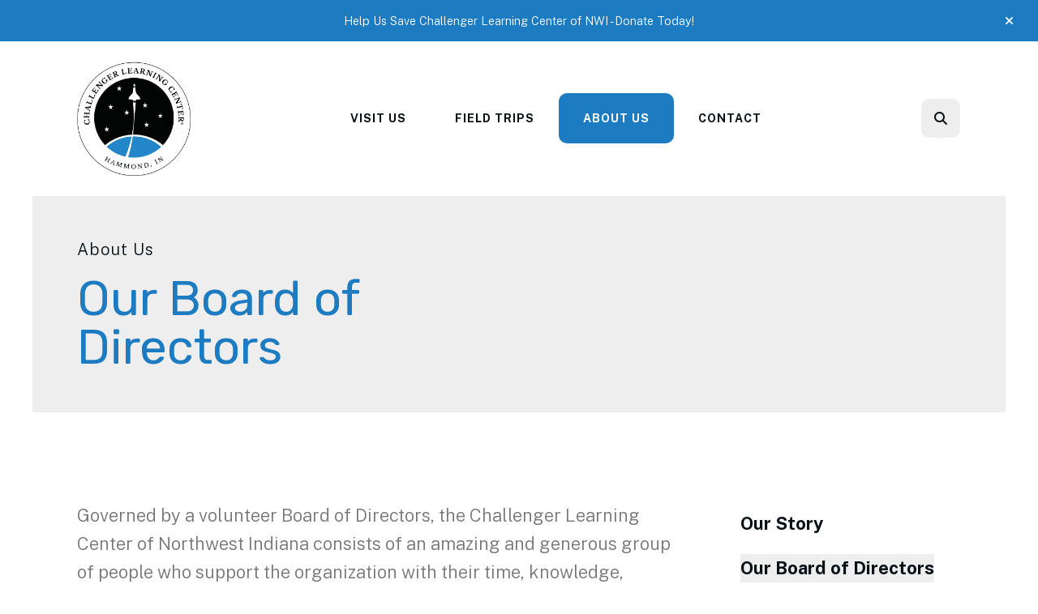

--- FILE ---
content_type: text/html; charset=UTF-8
request_url: https://www.clcnwi.com/about-us/board.html
body_size: 13484
content:
<!DOCTYPE html>

<!--[if lt IE 9]><html lang="en" class="no-js lt-ie10 lt-ie9"><![endif]-->
<!--[if IE 9]><html lang="en" class="no-js is-ie9 lt-ie10"><![endif]-->
<!--[if gt IE 9]><!--><html lang="en" class="no-js"><!--<![endif]-->

<head>
  <title>Board of Directors | Challenger Learning Center of Northwest Indiana</title>
    <link rel="shortcut icon" href="https://cdn.firespring.com/images/fa470603-d070-4391-93ca-1a6acbc3e075"/>


<!-- Meta tags -->
<meta charset="utf-8">
<meta name="viewport" content="width=device-width, initial-scale=1.0">




  <meta name="description" content="Get to know our Board of Directors, who are leading the charge to propel our Center to go where no Space or Science Center has ever gone before.">

  <meta property="og:title" content="Board of Directors | Challenger Learning Center of Northwest Indiana">
  <meta property="og:url" content="https://www.clcnwi.com/about-us/board.html">
  <meta property="og:type" content="website">
      <meta property="og:description" content="Get to know our Board of Directors, who are leading the charge to propel our Center to go where no Space or Science Center has ever gone before.">
        <meta property="og:image" content="https://cdn.firespring.com/images/9fc44644-2a5f-4a87-bf0f-c65d4449cbbc.jpg">
      <meta name="twitter:card" content="summary_large_image">
  <meta name="twitter:title" content="Board of Directors | Challenger Learning Center of Northwest Indiana">
      <meta name="twitter:description" content="Get to know our Board of Directors, who are leading the charge to propel our Center to go where no Space or Science Center has ever gone before.">
        <meta name="twitter:image" content="https://cdn.firespring.com/images/9fc44644-2a5f-4a87-bf0f-c65d4449cbbc.jpg">
  
  <link rel="stylesheet" href="//cdn.firespring.com/core/v2/css/stylesheet.1769366983.css">

<!-- CSS -->
      <link rel="stylesheet" href="//cdn.firespring.com/designs/np_cosmo/css/design-6627.1769366983.css">
  
<!-- SlickSlider Assets -->
  
<!-- jQuery -->
<script nonce="43260611979dabe6b9fcd10f8fa1571bf0378414a3f1929b715704eb62738449" type="text/javascript">
  (function (window) {
    if (window.location !== window.top.location) {
      var handler = function () {
        window.top.location = window.location;
        return false;
      };
      window.onclick = handler;
      window.onkeypress = handler;
    }
  })(this);
</script>
  <script nonce="43260611979dabe6b9fcd10f8fa1571bf0378414a3f1929b715704eb62738449" src="//cdn.firespring.com/core/v2/js/jquery.1769366983.js"></script>

<!-- Clicky Analytics -->
    <script
    nonce="43260611979dabe6b9fcd10f8fa1571bf0378414a3f1929b715704eb62738449"
    type="text/javascript"
  >
    var firespring = { log: function () { return }, goal: function () { return } }
    var firespring_site_id = Number('100964625');
    (function () {
      var s = document.createElement('script')
      s.type = 'text/javascript'
      s.async = true
      s.src = 'https://analytics.firespring.com/js';
      (document.getElementsByTagName('head')[0] || document.getElementsByTagName('body')[0]).appendChild(s)
    })()
  </script>
<!-- End Clicky Analytics --><!-- Facebook Pixel Code -->
  <script nonce="43260611979dabe6b9fcd10f8fa1571bf0378414a3f1929b715704eb62738449">
    !function (f, b, e, v, n, t, s) {
      if (f.fbq) return
      n = f.fbq = function () {
        n.callMethod ?
          n.callMethod.apply(n, arguments) : n.queue.push(arguments)
      }
      if (!f._fbq) f._fbq = n
      n.push = n
      n.loaded = !0
      n.version = '2.0'
      n.queue = []
      t = b.createElement(e)
      t.async = !0
      t.src = v
      s = b.getElementsByTagName(e)[0]
      s.parentNode.insertBefore(t, s)
    }(window,
      document, 'script', 'https://connect.facebook.net/en_US/fbevents.js')

    fbq('init', '825964699758907')
    fbq('track', 'PageView')</script>
  <noscript><img
      height="1"
      width="1"
      style="display:none"
      src="https://www.facebook.com/tr?id=825964699758907&ev=PageView&noscript=1"
    /></noscript>
<!-- End Facebook Pixel Code --><!-- Google External Accounts -->
    <!-- Google Tag Manager -->
            <script nonce="43260611979dabe6b9fcd10f8fa1571bf0378414a3f1929b715704eb62738449">(function(w,d,s,l,i){w[l]=w[l]||[];w[l].push({'gtm.start':
					new Date().getTime(),event:'gtm.js'});var f=d.getElementsByTagName(s)[0],
				j=d.createElement(s),dl=l!='dataLayer'?'&l='+l:'';j.async=true;j.src=
				'https://www.googletagmanager.com/gtm.js?id='+i+dl;f.parentNode.insertBefore(j,f);
			})(window,document,'script','dataLayer','GTM-5XCFVP7B');</script>
        <script nonce="43260611979dabe6b9fcd10f8fa1571bf0378414a3f1929b715704eb62738449">
	    window.dataLayer = window.dataLayer || []
	    dataLayer.push({ 'gtm.blacklist': ['customScripts'] })
    </script>
    <!-- End Google Tag Manager -->
<script
  async
  nonce="43260611979dabe6b9fcd10f8fa1571bf0378414a3f1929b715704eb62738449"
  src="https://www.googletagmanager.com/gtag/js?id=G-BYDE00H3K3"
></script>
<script nonce="43260611979dabe6b9fcd10f8fa1571bf0378414a3f1929b715704eb62738449">
  window.dataLayer = window.dataLayer || []

  function gtag () {dataLayer.push(arguments)}

  gtag('js', new Date())
    gtag('config', 'G-BYDE00H3K3')
    gtag('config', 'G-3MXD5JNQ3T')
    gtag('config', 'AW-16908771713')
  </script>
<!-- End Google External Accounts -->

            
  

</head>

  <body class="internal ">

  
  <a href="#main-content" class="hidden-visually skip-to-main">Skip to main content</a>

      <header class="header" id="header" data-search-indexed="false">
        <div class="alert-container">
      <div class="wrap">
        <div class="content-block alert-block">
  <p><a href="https://www.clcnwi.com/support-the-center/donate.html"><span style="color:hsl(0,0%,100%);">Help Us Save Challenger Learning Center of NWI - Donate Today!</span></a></p>
</div>
        <a href="#" class="alert-toggle" tabindex="0" role="button">
          <span class="sr-only">alert close</span>
        </a>
      </div>
    </div>
  
  <div class="header-container">

        
    <div class="wrap">
              <div class="nav-logo">
          <!-- Display portal logo if present -->
                      <!-- Display Logo-1 if present -->
                            <a href="https://www.clcnwi.com/"><img src="https://cdn.firespring.com/images/8bbe5d48-711e-4c8c-ab6a-e0afa0531dc6.png" alt="Challenger Learning Center of NW Indiana" title="logo"></a>
                              </div>

                <!-- Display Portal Nav if present -->
                                                                      <nav class="nav nav_primary dropdown nav-keyboard" aria-label="Primary">

    
    <ul class="nav__list nav-ul-0 nav">
      
    <li class="nav-level-0 nav__list--parent">
      <a href="https://www.clcnwi.com/events/">Visit Us</a>

      
        <ul class="nav-ul-1">
           
    <li class="nav-level-1">
      <a href="https://www.clcnwi.com/events/">Event Calendar</a>

      
    </li>


    <li class="nav-level-1 nav__list--parent">
      <a href="https://www.clcnwi.com/events/community-events/">Community Events</a>

      
        <ul class="nav-ul-2">
           
    <li class="nav-level-2">
      <a href="https://www.clcnwi.com/events/community-events/">Artemis Adventure Days</a>

      
    </li>


    <li class="nav-level-2">
      <a href="https://www.clcnwi.com/events/community-events/valentines-day-mission.html">Valentine&#039;s Day: Lunar Love Connection</a>

      
    </li>

        </ul>
      
    </li>


    <li class="nav-level-1 nav__list--parent">
      <a href="https://www.clcnwi.com/events/school-programs/">Special Group Programs</a>

      
        <ul class="nav-ul-2">
           
    <li class="nav-level-2">
      <a href="https://www.clcnwi.com/events/school-programs/planetarium-laser-shows.html">Planetarium &amp; Laser Shows</a>

      
    </li>


    <li class="nav-level-2">
      <a href="https://www.clcnwi.com/events/school-programs/scouts.html">Scout Science Outings</a>

      
    </li>


    <li class="nav-level-2">
      <a href="https://www.clcnwi.com/events/school-programs/all-abilities-program.html">All Abilities Program</a>

      
    </li>


    <li class="nav-level-2">
      <a href="https://www.clcnwi.com/events/school-programs/classic-corporate-mission-package.html">Adult Team Building Mission</a>

      
    </li>

        </ul>
      
    </li>

        </ul>
      
    </li>


    <li class="nav-level-0 nav__list--parent">
      <a href="https://www.clcnwi.com/programs-by-grade/">Field Trips</a>

      
        <ul class="nav-ul-1">
           
    <li class="nav-level-1">
      <a href="https://www.clcnwi.com/programs-by-grade/simulated-missions.html">Simulated Missions (grades 5-9)</a>

      
    </li>


    <li class="nav-level-1">
      <a href="https://www.clcnwi.com/programs-by-grade/science-labs.html">Science Labs (grades 5-8)</a>

      
    </li>


    <li class="nav-level-1">
      <a href="https://www.clcnwi.com/programs-by-grade/simple-machines-engineering-edventures.html">Engineering Edventures (grades 3 &amp; 4)</a>

      
    </li>


    <li class="nav-level-1">
      <a href="https://www.clcnwi.com/programs-by-grade/moon-base-explorers.html">Moon Base Explorers (K-2)</a>

      
    </li>


    <li class="nav-level-1">
      <a href="https://www.clcnwi.com/programs-by-grade/jr-preschool-workshops.html">Junior Space Explorers (Pre-K)</a>

      
    </li>


    <li class="nav-level-1 nav__list--parent">
      <a href="https://www.clcnwi.com/programs-by-grade/for-educators/">Preparing for a Field Trip</a>

      
        <ul class="nav-ul-2">
           
    <li class="nav-level-2">
      <a href="https://www.clcnwi.com/programs-by-grade/for-educators/">Field Trip Planning &amp; Funding</a>

      
    </li>


    <li class="nav-level-2">
      <a href="https://www.clcnwi.com/programs-by-grade/for-educators/forms-standards-alignment.html">Forms &amp; Standards Alignment</a>

      
    </li>


    <li class="nav-level-2">
      <a href="https://www.clcnwi.com/programs-by-grade/for-educators/curriculum-materials.html">Teacher/Student Training &amp; Curriculum Materials</a>

      
    </li>

        </ul>
      
    </li>

        </ul>
      
    </li>


    <li class="nav-level-0 nav__list--parent nav__list--here">
      <a href="https://www.clcnwi.com/about-us/">About Us</a>

      
        <ul class="nav-ul-1">
           
    <li class="nav-level-1">
      <a href="https://www.clcnwi.com/about-us/">Our Story</a>

      
    </li>


    <li class="nav-level-1 nav__list--here">
      <a href="https://www.clcnwi.com/about-us/board.html">Our Board of Directors</a>

      
    </li>


    <li class="nav-level-1">
      <a href="https://www.clcnwi.com/about-us/staff.html">Our Team</a>

      
    </li>


    <li class="nav-level-1">
      <a href="https://www.clcnwi.com/about-us/our-partners.html">Our Partners</a>

      
    </li>


    <li class="nav-level-1 nav__list--parent">
      <a href="https://www.clcnwi.com/about-us/stem-home-with-clcnwi/">STEM @ Home</a>

      
        <ul class="nav-ul-2">
           
    <li class="nav-level-2">
      <a href="https://www.clcnwi.com/about-us/stem-home-with-clcnwi/">Online Education Tools &amp; Fun Resources</a>

      
    </li>


    <li class="nav-level-2">
      <a href="https://www.clcnwi.com/about-us/stem-home-with-clcnwi/clcnwi-stem-home-videos.html">CLCNWI STEM @ Home Videos</a>

      
    </li>


    <li class="nav-level-2">
      <a href="https://www.clcnwi.com/about-us/stem-home-with-clcnwi/growing-great-bilingual-stem-activities.html">Growing Great Bilingual STEM Activities</a>

      
    </li>

        </ul>
      
    </li>

        </ul>
      
    </li>


    <li class="nav-level-0 nav__list--parent">
      <a href="https://www.clcnwi.com/contact/">Contact</a>

      
        <ul class="nav-ul-1">
           
    <li class="nav-level-1">
      <a href="https://www.clcnwi.com/contact/">Contact Us</a>

      
    </li>


    <li class="nav-level-1">
      <a href="https://www.clcnwi.com/contact/mailing-list-sign-up.html">Sign Up for our E-Newsletter</a>

      
    </li>


    <li class="nav-level-1">
      <a href="https://www.clcnwi.com/contact/galaxy-gift-shop.html">Galaxy Gift Shop</a>

      
    </li>


    <li class="nav-level-1 nav__list--parent">
      <a href="https://www.clcnwi.com/contact/get-involved/">Get Involved</a>

      
        <ul class="nav-ul-2">
           
    <li class="nav-level-2">
      <a href="https://www.clcnwi.com/contact/get-involved/">Volunteer With Us</a>

      
    </li>


    <li class="nav-level-2">
      <a href="https://www.clcnwi.com/contact/get-involved/employment-opportunities.html">Employment Opportunities</a>

      
    </li>

        </ul>
      
    </li>

        </ul>
      
    </li>

    </ul>

    
  </nav>


                  
                          <div class="search-container">
              <div class="search-toggle" tabindex="0" role="button" aria-label="Search This Site" aria-expanded="false">
                <span class="sr-only">search</span>
              </div>
              <div class="content-block search-1-block">
  <div class="search-form search-form--ac018ec8c548cf98080edf217c5c518b" role="search">

  <form class="form--inline form--inline--no-button" novalidate>
    <div class="form-row">
      <div class="form-row__controls">
        <input aria-label="Search our site" type="search" id="search-form__input--ac018ec8c548cf98080edf217c5c518b" autocomplete="off">
      </div>
    </div>
  </form>

  <div id="search-form__results--ac018ec8c548cf98080edf217c5c518b" class="search-form__results"></div>
    <script nonce="43260611979dabe6b9fcd10f8fa1571bf0378414a3f1929b715704eb62738449" type="text/javascript">
      var ss360Config = window.ss360Config || []
      var config = {
        style: {
          themeColor: '#333333',
          accentColor: "#000000",
          loaderType: 'circle'
        },
        searchBox: {
          selector: "#search-form__input--ac018ec8c548cf98080edf217c5c518b"
        },
        tracking: {
          providers: []
        },
        siteId: "www.clcnwi.com",
        showErrors: false
      }
      if (!window.ss360Config[0]) {
        var stScript = document.createElement('script')
        stScript.type = 'text/javascript'
        stScript.async = true
        stScript.src = 'https://cdn.sitesearch360.com/v13/sitesearch360-v13.min.js'
        var entry = document.getElementsByTagName('script')[0]
        entry.parentNode.insertBefore(stScript, entry)
      }
      ss360Config.push(config)
    </script>
</div>
</div>
          </div>
        
                <div class="mobile-menu-toggle" tabindex="0" role="button" aria-label="Mobile Navigation" aria-expanded="false">
          <i class="fa fa-bars"></i>
          <span class="sr-only">MENU</span>
        </div>
    </div>
  </div>
</header>
  
              
  <div class="masthead-container no-content" data-search-indexed="true" role="region" aria-label="masthead">
    <div class="wrap">
      <div class="masthead-content">
        
        <div class="title">
          <p class="section-title">
                          About Us
                      </p>
          <h1 class="page-title">
                          Our Board of Directors
                      </h1>
        </div>
      </div>
    </div>
    <div class="masthead-image"></div>
      </div>
  

  <main id="main-content">
    <div class="wrap">
              <div class="internal-content" data-search-indexed="true">
                                <div class="intro-container">
              <p style="text-align:left;">Governed by a volunteer Board of Directors, the Challenger Learning Center of Northwest Indiana consists of an amazing and generous group of people who support the organization with their time, knowledge, talent, experience, and philanthropy.</p>
            </div>
                
                                <div class="primary-container">
              <hr>

        <div class="collection collection--list" id="content_66da84c8024afe0ab63710669f402d61">

    

    <ul class="collection__items list-spacing--double">

        
                        <li class="collection-item" id="content_66da84c8024afe0ab63710669f402d61_item_14638971">
                                    <div class="collection-item__content">

          
                      <div class="collection-item-label">CHAIRWOMAN – CYNTHIA PRIETO</div>
          
                                  <div class="collection-item-description"><p>Owner, The Branding Floor Room</p></div>
          
        </div>
              </li>
                            <li class="collection-item" id="content_66da84c8024afe0ab63710669f402d61_item_14638972">
                                    <div class="collection-item__content">

          
                      <div class="collection-item-label">VICE CHAIRWOMAN – HALLE BROOKS</div>
          
                                  <div class="collection-item-description"><p>Compliance Manager, BP Whiting Refinery</p></div>
          
        </div>
              </li>
                            <li class="collection-item" id="content_66da84c8024afe0ab63710669f402d61_item_14638973">
                                    <div class="collection-item__content">

          
                      <div class="collection-item-label">SECRETARY - ADAM BARON</div>
          
                                  <div class="collection-item-description"><p>Director of Facilities, Horseshoe Casino</p></div>
          
        </div>
              </li>
                            <li class="collection-item" id="content_66da84c8024afe0ab63710669f402d61_item_14638974">
                                    <div class="collection-item__content">

          
                      <div class="collection-item-label">TREASURER - KELLIE TAILLON</div>
          
                                  <div class="collection-item-description"><p>President & CEO, Lakeshore Chamber of Commerce</p></div>
          
        </div>
              </li>
                            <li class="collection-item" id="content_66da84c8024afe0ab63710669f402d61_item_14675888">
                                    <div class="collection-item__content">

          
                      <div class="collection-item-label">DEBBIE BACHMANN</div>
          
                                  <div class="collection-item-description"><p>Administrator of Honors Student Leadership, Purdue University Northwest</p></div>
          
        </div>
              </li>
                            <li class="collection-item" id="content_66da84c8024afe0ab63710669f402d61_item_14638984">
                                    <div class="collection-item__content">

          
                      <div class="collection-item-label">ANTHONY GIAMMANCO</div>
          
                                  <div class="collection-item-description"><p>General Manager, Gary SouthShore RailCats</p></div>
          
        </div>
              </li>
                            <li class="collection-item" id="content_66da84c8024afe0ab63710669f402d61_item_14638977">
                                    <div class="collection-item__content">

          
                      <div class="collection-item-label">STEVE KELLOGG</div>
          
                                  <div class="collection-item-description"><p>Lieutenant, Hammond Indiana Police</p></div>
          
        </div>
              </li>
                            <li class="collection-item" id="content_66da84c8024afe0ab63710669f402d61_item_14638978">
                                    <div class="collection-item__content">

          
                      <div class="collection-item-label">KEVIN KEOUGH</div>
          
                                  <div class="collection-item-description"><p>President, Keough Mechanical Corp.</p></div>
          
        </div>
              </li>
                            <li class="collection-item" id="content_66da84c8024afe0ab63710669f402d61_item_14638975">
                                    <div class="collection-item__content">

          
                      <div class="collection-item-label">MICHAEL D. MELVIN</div>
          
                                  <div class="collection-item-description"><p>Project Management Director, NIPSCO</p></div>
          
        </div>
              </li>
                            <li class="collection-item" id="content_66da84c8024afe0ab63710669f402d61_item_14638980">
                                    <div class="collection-item__content">

          
                      <div class="collection-item-label">KATHY O&#039;DONNELL</div>
          
                                  <div class="collection-item-description"><p>Physician Liaison and Nurse Manager, Franciscan Alliance</p></div>
          
        </div>
              </li>
                            <li class="collection-item" id="content_66da84c8024afe0ab63710669f402d61_item_14638981">
                                    <div class="collection-item__content">

          
                      <div class="collection-item-label">DEWEY PEARMAN</div>
          
                                  <div class="collection-item-description"><p>Executive Director, Construction Advancement Foundation</p></div>
          
        </div>
              </li>
                            <li class="collection-item" id="content_66da84c8024afe0ab63710669f402d61_item_14675893">
                                    <div class="collection-item__content">

          
                      <div class="collection-item-label">DODY RUSSELL</div>
          
                                  <div class="collection-item-description"><p>President, Bellsom Electric</p></div>
          
        </div>
              </li>
                            <li class="collection-item" id="content_66da84c8024afe0ab63710669f402d61_item_14638983">
                                    <div class="collection-item__content">

          
                      <div class="collection-item-label">GILBERT RYNBERK</div>
          
                                  <div class="collection-item-description"><p>Northwest Indiana Market President, Wintrust Commercial Banking</p></div>
          
        </div>
              </li>
                            <li class="collection-item" id="content_66da84c8024afe0ab63710669f402d61_item_14675889">
                                    <div class="collection-item__content">

          
                      <div class="collection-item-label">KRIS SAKELARIS</div>
          
                                  <div class="collection-item-description"><p>Executive Director, Hammond Legal Aid Clinic</p></div>
          
        </div>
              </li>
                            <li class="collection-item" id="content_66da84c8024afe0ab63710669f402d61_item_15246328">
                                    <div class="collection-item__content">

          
                      <div class="collection-item-label">JUSTIN VALLE</div>
          
                                  <div class="collection-item-description"><p>Owner, JustinValle.com</p></div>
          
        </div>
              </li>
                            <li class="collection-item" id="content_66da84c8024afe0ab63710669f402d61_item_14638985">
                                    <div class="collection-item__content">

          
                      <div class="collection-item-label">JENNIFER VAVREK</div>
          
                                  <div class="collection-item-description"><p>Educator, School City Of Hammond, retired</p></div>
          
        </div>
              </li>
      
    </ul>

    </div>
<p><span style="font-size:16px;"><strong><u>Emeritus Members</u></strong></span></p>

        <div class="collection collection--list" id="content_5f30719154a6f36576857dfdf2358488">

    

    <ul class="collection__items">

        
                        <li class="collection-item" id="content_5f30719154a6f36576857dfdf2358488_item_14638987">
                                    <div class="collection-item__content">

          
                      <div class="collection-item-label">JAN RATAZZI</div>
          
                                  <div class="collection-item-description"><p>Educator, Crown Point Community Schools, retired</p></div>
          
        </div>
              </li>
                            <li class="collection-item" id="content_5f30719154a6f36576857dfdf2358488_item_14638988">
                                    <div class="collection-item__content">

          
                      <div class="collection-item-label">HONORABLE ED SOLIDAY</div>
          
                                  <div class="collection-item-description"><p>Indiana State Representative, District 4</p></div>
          
        </div>
              </li>
      
    </ul>

    </div>

            </div>
                  </div>
      
              <div class="sidebar-container" data-search-indexed="false">
    <!-- start sidebar -->
    
      <!-- BEGIN nav -->
                                          <nav class="nav nav_section_root subnav accordion" aria-label="Secondary">

    
    <ul class="nav__list nav-ul-0 nav subnav">
      
    <li class="nav-level-0">
      <a href="https://www.clcnwi.com/about-us/">Our Story</a>

      
    </li>


    <li class="nav-level-0 nav__list--here">
      <a href="https://www.clcnwi.com/about-us/board.html">Our Board of Directors</a>

      
    </li>


    <li class="nav-level-0">
      <a href="https://www.clcnwi.com/about-us/staff.html">Our Team</a>

      
    </li>


    <li class="nav-level-0">
      <a href="https://www.clcnwi.com/about-us/our-partners.html">Our Partners</a>

      
    </li>


    <li class="nav-level-0 nav__list--parent">
      <a href="https://www.clcnwi.com/about-us/stem-home-with-clcnwi/">STEM @ Home</a>

      
        <ul class="nav-ul-1">
           
    <li class="nav-level-1">
      <a href="https://www.clcnwi.com/about-us/stem-home-with-clcnwi/">Online Education Tools &amp; Fun Resources</a>

      
    </li>


    <li class="nav-level-1">
      <a href="https://www.clcnwi.com/about-us/stem-home-with-clcnwi/clcnwi-stem-home-videos.html">CLCNWI STEM @ Home Videos</a>

      
    </li>


    <li class="nav-level-1">
      <a href="https://www.clcnwi.com/about-us/stem-home-with-clcnwi/growing-great-bilingual-stem-activities.html">Growing Great Bilingual STEM Activities</a>

      
    </li>

        </ul>
      
    </li>

    </ul>

    
  </nav>


      
      <!-- END nav -->
        <!-- under-sidebar-container -->
    
  </div>

    </div>

        
        
  </main>


          <footer class="container-dark" data-search-indexed="false">

          <div class="content-block footer-background-block">
  <div id="content_b4ea5898f0f02ef04dafd7e0c15ceae6"  class="image" style="max-width: 1400px;">
    
    <img
        loading="lazy"
        width="1400"
        height="600"
        alt=""
        src="https://cdn.firespring.com/images/42ec2b68-d3bf-4808-8365-58589a9f7f56.png"
        srcset="https://cdn.firespring.com/images/04c7906c-3794-4c6e-8fda-ece66d0fb932.png 600w, https://cdn.firespring.com/images/8223e644-ba28-487a-a0a0-5957c2bde323.png 1200w, https://cdn.firespring.com/images/42ec2b68-d3bf-4808-8365-58589a9f7f56.png 1400w"
        itemprop="image"
                    >
    

          </div>
</div>
  
  <div class="wrap">
    <div class="row">

            <div class="col">
        <div class="locations-container">
          <div class="locations-hours locations-hours--variable">

  <div class="location location--1" itemscope itemtype="https://schema.org/Organization">

              
    <div class="location__info">

              
          <div class="location__address" itemprop="address" itemscope itemtype="https://schema.org/PostalAddress">

                          
                <div class="location-address location-address--1" itemprop="streetAddress">
                  2300 173rd Street
                </div>

                                        
                <div class="location-address location-address--2" itemprop="streetAddress">
                  Hammond, IN 46323
                </div>

                          
          </div>

              
              
          <div class="location__phone">

                          
                <div class="location-phone location-phone--1">
                                      <span class="label">Phone</span>
                                    <span class="value" itemprop="telephone" content="2199893250"><a
                        href="tel:2199893250">(219) 989-3250</a></span>
                </div>

                          
          </div>

              
              
          <div class="location__links">
            <div class="location-links-email">
                                              <span class="value"><a href="https://www.clcnwi.com/contact/contact.html">bates@clcnwi.com</a></span>
                          </div>
          </div>

              
              
          <div class="location__hours">
            <p>Open Monday - Friday, 8 AM - 4 PM</p>
          </div>

              
    </div>
  </div>


</div>        </div>
      </div>

                    <div class="col">
          <div class="content-block footer-links-block">
  <h5>Explore</h5>

        <div class="collection collection--list" id="content_7c883cec5d7cf4d7f9379e25abbe3c74">

    

    <ul class="collection__items">

        
                        <li class="collection-item" id="content_7c883cec5d7cf4d7f9379e25abbe3c74_item_14639710">
                                    <div class="collection-item__content">

          
                      <div class="collection-item-label"><a href="https://www.clcnwi.com/about-us/overview.html"     itemprop="url">Who We Are</a></div>
          
          
        </div>
              </li>
                            <li class="collection-item" id="content_7c883cec5d7cf4d7f9379e25abbe3c74_item_14639711">
                                    <div class="collection-item__content">

          
                      <div class="collection-item-label"><a href="https://www.clcnwi.com/events/school-programs/overview.html"     itemprop="url">What We Do</a></div>
          
          
        </div>
              </li>
                            <li class="collection-item" id="content_7c883cec5d7cf4d7f9379e25abbe3c74_item_14639719">
                                    <div class="collection-item__content">

          
                      <div class="collection-item-label"><a href="https://www.clcnwi.com/support-the-center/donate.html"     itemprop="url">Donate</a></div>
          
          
        </div>
              </li>
      
    </ul>

    </div>
</div>
        </div>
      
              <div class="col">
                                <div class="content-block social-media-block">
  <h5>Follow Us</h5>

        <div class="collection collection--list" id="content_bb3667d82d8b0de1936e8e4cdc5edeec">

    

    <ul class="collection__items">

        
                                      <li class="collection-item collection-item--has-image" id="content_bb3667d82d8b0de1936e8e4cdc5edeec_item_14639727">
                                    <div class="collection-item__content clearfix">

                      <div id="content_94bac04c79277686b4d4450e0389ad2b_image_item_14639727"  class="collection-item-image image" style="max-width: 20px;">
    <a href="https://www.facebook.com/Challenger-Learning-Center-NWI-139647148381/" target="_blank" rel="noopener noreferrer "    itemprop="url">
    <img
        loading="lazy"
        width="20"
        height="20"
        alt="Facebook"
        src="https://cdn.firespring.com/images/d7e458ba-2e2c-4474-881b-9fd03343c551.png"
        srcset="https://cdn.firespring.com/images/d7e458ba-2e2c-4474-881b-9fd03343c551.png 20w"
        itemprop="image"
                    >
    </a>

          </div>
          
                      <div class="collection-item-label"><a href="https://www.facebook.com/Challenger-Learning-Center-NWI-139647148381/" target="_blank" rel="noopener noreferrer "    itemprop="url">Facebook</a></div>
          
                                  <div class="collection-item-description"><p>Find us on Facebook to see what we're up to!</p></div>
          
        </div>
              </li>
                                          <li class="collection-item collection-item--has-image" id="content_bb3667d82d8b0de1936e8e4cdc5edeec_item_14639728">
                                    <div class="collection-item__content clearfix">

                      <div id="content_94bac04c79277686b4d4450e0389ad2b_image_item_14639728"  class="collection-item-image image" style="max-width: 20px;">
    <a href="https://www.linkedin.com/company/35676624/" target="_blank" rel="noopener noreferrer "    itemprop="url">
    <img
        loading="lazy"
        width="20"
        height="20"
        alt="LinkedIn"
        src="https://cdn.firespring.com/images/2146b650-1447-4685-aaec-73fe5be0fd3c.png"
        srcset="https://cdn.firespring.com/images/2146b650-1447-4685-aaec-73fe5be0fd3c.png 20w"
        itemprop="image"
                    >
    </a>

          </div>
          
                      <div class="collection-item-label"><a href="https://www.linkedin.com/company/35676624/" target="_blank" rel="noopener noreferrer "    itemprop="url">LinkedIn</a></div>
          
          
        </div>
              </li>
                                          <li class="collection-item collection-item--has-image" id="content_bb3667d82d8b0de1936e8e4cdc5edeec_item_14639731">
                                    <div class="collection-item__content clearfix">

                      <div id="content_94bac04c79277686b4d4450e0389ad2b_image_item_14639731"  class="collection-item-image image" style="max-width: 20px;">
    <a href="https://www.youtube.com/channel/UCa0jmN1O-NXylpHkNeytiAg/about" target="_blank" rel="noopener noreferrer "    itemprop="url">
    <img
        loading="lazy"
        width="20"
        height="20"
        alt="See us on YouTube"
        src="https://cdn.firespring.com/images/c5ddaa69-b89c-4181-9b70-b4a22ebc2c11.png"
        srcset="https://cdn.firespring.com/images/c5ddaa69-b89c-4181-9b70-b4a22ebc2c11.png 20w"
        itemprop="image"
                    >
    </a>

          </div>
          
                      <div class="collection-item-label"><a href="https://www.youtube.com/channel/UCa0jmN1O-NXylpHkNeytiAg/about" target="_blank" rel="noopener noreferrer "    itemprop="url">See us on YouTube</a></div>
          
                                  <div class="collection-item-description"><p>Check out the Challenger Learning Center video on youtube that shows just how our STEM programming benefits children!</p></div>
          
        </div>
              </li>
      
    </ul>

    </div>
</div>
          
                                <div class="content-block search-3-block">
  <div class="search-form search-form--f9036faad5dffd6454a86cfcce18f819" role="search">

  <form class="form--inline form--inline--no-button" novalidate>
    <div class="form-row">
      <div class="form-row__controls">
        <input aria-label="Search our site" type="search" id="search-form__input--f9036faad5dffd6454a86cfcce18f819" autocomplete="off">
      </div>
    </div>
  </form>

  <div id="search-form__results--f9036faad5dffd6454a86cfcce18f819" class="search-form__results"></div>
    <script nonce="43260611979dabe6b9fcd10f8fa1571bf0378414a3f1929b715704eb62738449" type="text/javascript">
      var ss360Config = window.ss360Config || []
      var config = {
        style: {
          themeColor: '#333333',
          accentColor: "#000000",
          loaderType: 'circle'
        },
        searchBox: {
          selector: "#search-form__input--f9036faad5dffd6454a86cfcce18f819"
        },
        tracking: {
          providers: []
        },
        siteId: "www.clcnwi.com",
        showErrors: false
      }
      if (!window.ss360Config[0]) {
        var stScript = document.createElement('script')
        stScript.type = 'text/javascript'
        stScript.async = true
        stScript.src = 'https://cdn.sitesearch360.com/v13/sitesearch360-v13.min.js'
        var entry = document.getElementsByTagName('script')[0]
        entry.parentNode.insertBefore(stScript, entry)
      }
      ss360Config.push(config)
    </script>
</div>
</div>
          
                            </div>
          </div>

    <div class="row bottom-footer">
      <div class="col">
                <div class="copy-container">
          &copy;
          2026
          &nbsp;&ndash;&nbsp;
          Challenger Learning Center of NW Indiana
          &nbsp;&ndash;
        </div>

        <div class="powered-by">
  Crafted by <a href="https://www.firespring.com/services/nonprofit-website-builder/" target="_blank" rel="noopener noreferrer">Firespring</a>
</div>
              <div class="policy-links">
              <!-- BEGIN privacy policy -->
        <div class="policy-link policy-link--privacy">

          <a href="#privacy-policy" class="lightbox lightbox--inline js-lightbox--inline">Privacy Policy</a>

          <div id="privacy-policy" class="inline-popup inline-popup--medium mfp-hide">

            <div class="policy-title">
              <h2>Privacy Policy</h2>
            </div>

            <div class="policy-content">
              <ol>

<li><strong>What Information Do We Collect?</strong>
When you visit our website you may provide us with two types of information: personal information you knowingly choose to disclose that is collected on an individual basis and website use information collected on an aggregate basis as you and others browse our website.</li>

<li><strong>Personal Information You Choose to Provide</strong>
We may request that you voluntarily supply us with personal information, including your email address, postal address, home or work telephone number and other personal information for such purposes as correspondence, placing an order, requesting an estimate, or participating in online surveys.
If you choose to correspond with us through email, we may retain the content of your email messages together with your email address and our responses. We provide the same protections for these electronic communications that we employ in the maintenance of information received by mail and telephone.</li>

<li><strong>Website Use Information</strong>
Similar to other websites, our site may utilize a standard technology called "cookies" (see explanation below, "What Are Cookies?") and web server logs to collect information about how our website is used. Information gathered through cookies and server logs may include the date and time of visits, the pages viewed, time spent at our website, and the sites visited just before and just after ours. This information is collected on an aggregate basis. None of this information is associated with you as an individual.</li>

<li><strong>How Do We Use the Information That You Provide to Us?</strong>
Broadly speaking, we use personal information for purposes of administering our business activities, providing service and support and making available other products and services to our customers and prospective customers. Occasionally, we may also use the information we collect to notify you about important changes to our website, new services and special offers we think you will find valuable. The lists used to send you product and service offers are developed and managed under our traditional standards designed to safeguard the security and privacy of all personal information provided by our users. You may at any time to notify us of your desire not to receive these offers.</li>

<li><strong>What Are Cookies?</strong>
Cookies are a feature of web browser software that allows web servers to recognize the computer used to access a website. Cookies are small pieces of data that are stored by a user's web browser on the user's hard drive. Cookies can remember what information a user accesses on one web page to simplify subsequent interactions with that website by the same user or to use the information to streamline the user's transactions on related web pages. This makes it easier for a user to move from web page to web page and to complete commercial transactions over the Internet. Cookies should make your online experience easier and more personalized.</li>

<li><strong>How Do We Use Information Collected From Cookies?</strong>
We use website browser software tools such as cookies and web server logs to gather information about our website users' browsing activities, in order to constantly improve our website and better serve our users. This information assists us to design and arrange our web pages in the most user-friendly manner and to continually improve our website to better meet the needs of our users and prospective users.
Cookies help us collect important business and technical statistics. The information in the cookies lets us trace the paths followed by users to our website as they move from one page to another. Web server logs allow us to count how many people visit our website and evaluate our website's visitor capacity. We do not use these technologies to capture your individual email address or any personally identifying information about you.</li>

<li><strong>Notice of New Services and Changes</strong>
Occasionally, we may use the information we collect to notify you about important changes to our website, new services and special offers we think you will find valuable. As a user of our website, you will be given the opportunity to notify us of your desire not to receive these offers by clicking on a response box when you receive such an offer or by sending us an email request.</li>

<li><strong>How Do We Secure Information Transmissions?</strong>
When you send confidential personal information to us on our website, a secure server software which we have licensed encrypts all information you input before it is sent to us. The information is scrambled en route and decoded once it reaches our website.
Other email that you may send to us may not be secure unless we advise you that security measures will be in place prior to your transmitting the information. For that reason, we ask that you do not send confidential information such as Social Security, credit card, or account numbers to us through an unsecured email.</li>

<li><strong>How Do We Protect Your Information?</strong>
Information Security -- We utilize encryption/security software to safeguard the confidentiality of personal information we collect from unauthorized access or disclosure and accidental loss, alteration or destruction.
Evaluation of Information Protection Practices -- Periodically, our operations and business practices are reviewed for compliance with organization policies and procedures governing the security, confidentiality and quality of our information.
Employee Access, Training and Expectations -- Our organization values, ethical standards, policies and practices are committed to the protection of user information. In general, our business practices limit employee access to confidential information, and limit the use and disclosure of such information to authorized persons, processes and transactions.</li>

<li><strong>How Can You Access and Correct Your Information?</strong>
You may request access to all your personally identifiable information that we collect online and maintain in our database by emailing us using the contact form provided to you within the site structure of our website.</li>

<li><strong>Do We Disclose Information to Outside Parties?</strong>
We may provide aggregate information about our customers, sales, website traffic patterns and related website information to our affiliates or reputable third parties, but this information will not include personally identifying data, except as otherwise provided in this privacy policy.</li>

<li><strong>What About Legally Compelled Disclosure of Information?</strong>
We may disclose information when legally compelled to do so, in other words, when we, in good faith, believe that the law requires it or for the protection of our legal rights.</li>

<li><strong>Permission to Use of Materials</strong>
The right to download and store or output the materials in our website is granted for the user's personal use only, and materials may not be reproduced in any edited form. Any other reproduction, transmission, performance, display or editing of these materials by any means mechanical or electronic without our express written permission is strictly prohibited. Users wishing to obtain permission to reprint or reproduce any materials appearing on this site may contact us directly.</li>

</ol>
            </div>

          </div>

        </div>
        <!-- END privacy policy -->
      
              <!-- BEGIN terms & conditions -->
        <div class="policy-link policy-link--terms-conditions">

          <a href="#terms-conditions" class="lightbox lightbox--inline js-lightbox--inline">Terms &amp; Conditions</a>

          <div id="terms-conditions" class="inline-popup inline-popup--medium mfp-hide">

            <div class="policy-title">

              <h2>Terms &amp; Conditions</h2>

            </div>

            <div class="policy-content">
              <h2>Donation Refund Policy</h2>

We are grateful for your donation and support of our organization. If you have made an error in making your donation or change your mind about contributing to our organization please contact us.  Refunds are returned using the original method of payment. If you made your donation by credit card, your refund will be credited to that same credit card.

<h2>Automated Recurring Donation Cancellation</h2>

Ongoing support is important to enabling projects to continue their work, so we encourage donors to continue to contribute to projects over time. But if you must cancel your recurring donation, please notify us.
            </div>

          </div>

        </div>
        <!-- END terms & conditions -->
          </div>
        </div>

                    <div class="col">
          <div class="footer-logo">
            <a href="https://www.clcnwi.com/"><img src="https://cdn.firespring.com/images/8bbe5d48-711e-4c8c-ab6a-e0afa0531dc6.png" alt="Challenger Learning Center of NW Indiana" title="logo"></a>
          </div>
        </div>
      
    </div>
  </div>
</footer>
      
  <section class="mobile-container" data-search-indexed="false">
  <div class="mobile-menu-wrap">

    <div class="top-mobile">
                                                                <nav class="nav mobile accordion" aria-label="Secondary">

    
    <ul class="nav__list nav-ul-0 nav">
      
    <li class="nav-level-0 nav__list--parent">
      <a href="https://www.clcnwi.com/events/">Visit Us</a>

      
        <ul class="nav-ul-1">
           
    <li class="nav-level-1">
      <a href="https://www.clcnwi.com/events/">Event Calendar</a>

      
    </li>


    <li class="nav-level-1 nav__list--parent">
      <a href="https://www.clcnwi.com/events/community-events/">Community Events</a>

      
        <ul class="nav-ul-2">
           
    <li class="nav-level-2">
      <a href="https://www.clcnwi.com/events/community-events/">Artemis Adventure Days</a>

      
    </li>


    <li class="nav-level-2">
      <a href="https://www.clcnwi.com/events/community-events/valentines-day-mission.html">Valentine&#039;s Day: Lunar Love Connection</a>

      
    </li>

        </ul>
      
    </li>


    <li class="nav-level-1 nav__list--parent">
      <a href="https://www.clcnwi.com/events/school-programs/">Special Group Programs</a>

      
        <ul class="nav-ul-2">
           
    <li class="nav-level-2">
      <a href="https://www.clcnwi.com/events/school-programs/planetarium-laser-shows.html">Planetarium &amp; Laser Shows</a>

      
    </li>


    <li class="nav-level-2">
      <a href="https://www.clcnwi.com/events/school-programs/scouts.html">Scout Science Outings</a>

      
    </li>


    <li class="nav-level-2">
      <a href="https://www.clcnwi.com/events/school-programs/all-abilities-program.html">All Abilities Program</a>

      
    </li>


    <li class="nav-level-2">
      <a href="https://www.clcnwi.com/events/school-programs/classic-corporate-mission-package.html">Adult Team Building Mission</a>

      
    </li>

        </ul>
      
    </li>

        </ul>
      
    </li>


    <li class="nav-level-0 nav__list--parent">
      <a href="https://www.clcnwi.com/programs-by-grade/">Field Trips</a>

      
        <ul class="nav-ul-1">
           
    <li class="nav-level-1">
      <a href="https://www.clcnwi.com/programs-by-grade/simulated-missions.html">Simulated Missions (grades 5-9)</a>

      
    </li>


    <li class="nav-level-1">
      <a href="https://www.clcnwi.com/programs-by-grade/science-labs.html">Science Labs (grades 5-8)</a>

      
    </li>


    <li class="nav-level-1">
      <a href="https://www.clcnwi.com/programs-by-grade/simple-machines-engineering-edventures.html">Engineering Edventures (grades 3 &amp; 4)</a>

      
    </li>


    <li class="nav-level-1">
      <a href="https://www.clcnwi.com/programs-by-grade/moon-base-explorers.html">Moon Base Explorers (K-2)</a>

      
    </li>


    <li class="nav-level-1">
      <a href="https://www.clcnwi.com/programs-by-grade/jr-preschool-workshops.html">Junior Space Explorers (Pre-K)</a>

      
    </li>


    <li class="nav-level-1 nav__list--parent">
      <a href="https://www.clcnwi.com/programs-by-grade/for-educators/">Preparing for a Field Trip</a>

      
        <ul class="nav-ul-2">
           
    <li class="nav-level-2">
      <a href="https://www.clcnwi.com/programs-by-grade/for-educators/">Field Trip Planning &amp; Funding</a>

      
    </li>


    <li class="nav-level-2">
      <a href="https://www.clcnwi.com/programs-by-grade/for-educators/forms-standards-alignment.html">Forms &amp; Standards Alignment</a>

      
    </li>


    <li class="nav-level-2">
      <a href="https://www.clcnwi.com/programs-by-grade/for-educators/curriculum-materials.html">Teacher/Student Training &amp; Curriculum Materials</a>

      
    </li>

        </ul>
      
    </li>

        </ul>
      
    </li>


    <li class="nav-level-0 nav__list--parent nav__list--here">
      <a href="https://www.clcnwi.com/about-us/">About Us</a>

      
        <ul class="nav-ul-1">
           
    <li class="nav-level-1">
      <a href="https://www.clcnwi.com/about-us/">Our Story</a>

      
    </li>


    <li class="nav-level-1 nav__list--here">
      <a href="https://www.clcnwi.com/about-us/board.html">Our Board of Directors</a>

      
    </li>


    <li class="nav-level-1">
      <a href="https://www.clcnwi.com/about-us/staff.html">Our Team</a>

      
    </li>


    <li class="nav-level-1">
      <a href="https://www.clcnwi.com/about-us/our-partners.html">Our Partners</a>

      
    </li>


    <li class="nav-level-1 nav__list--parent">
      <a href="https://www.clcnwi.com/about-us/stem-home-with-clcnwi/">STEM @ Home</a>

      
        <ul class="nav-ul-2">
           
    <li class="nav-level-2">
      <a href="https://www.clcnwi.com/about-us/stem-home-with-clcnwi/">Online Education Tools &amp; Fun Resources</a>

      
    </li>


    <li class="nav-level-2">
      <a href="https://www.clcnwi.com/about-us/stem-home-with-clcnwi/clcnwi-stem-home-videos.html">CLCNWI STEM @ Home Videos</a>

      
    </li>


    <li class="nav-level-2">
      <a href="https://www.clcnwi.com/about-us/stem-home-with-clcnwi/growing-great-bilingual-stem-activities.html">Growing Great Bilingual STEM Activities</a>

      
    </li>

        </ul>
      
    </li>

        </ul>
      
    </li>


    <li class="nav-level-0 nav__list--parent">
      <a href="https://www.clcnwi.com/contact/">Contact</a>

      
        <ul class="nav-ul-1">
           
    <li class="nav-level-1">
      <a href="https://www.clcnwi.com/contact/">Contact Us</a>

      
    </li>


    <li class="nav-level-1">
      <a href="https://www.clcnwi.com/contact/mailing-list-sign-up.html">Sign Up for our E-Newsletter</a>

      
    </li>


    <li class="nav-level-1">
      <a href="https://www.clcnwi.com/contact/galaxy-gift-shop.html">Galaxy Gift Shop</a>

      
    </li>


    <li class="nav-level-1 nav__list--parent">
      <a href="https://www.clcnwi.com/contact/get-involved/">Get Involved</a>

      
        <ul class="nav-ul-2">
           
    <li class="nav-level-2">
      <a href="https://www.clcnwi.com/contact/get-involved/">Volunteer With Us</a>

      
    </li>


    <li class="nav-level-2">
      <a href="https://www.clcnwi.com/contact/get-involved/employment-opportunities.html">Employment Opportunities</a>

      
    </li>

        </ul>
      
    </li>

        </ul>
      
    </li>

    </ul>

    
  </nav>


              
                    <div class="content-block quicklinks-block">
  <div class="collection collection--list" id="content_56db51f99b05a46835df33f62804a995">

    

    <ul class="collection__items">

        
                        <li class="collection-item" id="content_56db51f99b05a46835df33f62804a995_item_14639662">
                                    <div class="collection-item__content">

          
                      <div class="collection-item-label"><a href="https://www.clcnwi.com/support-the-center/donate.html"     itemprop="url">Donate Now</a></div>
          
          
        </div>
              </li>
      
    </ul>

    </div>
</div>
          </div>

              <div class="content-block social-media-block">
  <h5>Follow Us</h5>

        <div class="collection collection--list" id="content_bb3667d82d8b0de1936e8e4cdc5edeec">

    

    <ul class="collection__items">

        
                                      <li class="collection-item collection-item--has-image" id="content_bb3667d82d8b0de1936e8e4cdc5edeec_item_14639727">
                                    <div class="collection-item__content clearfix">

                      <div id="content_94bac04c79277686b4d4450e0389ad2b_image_item_14639727"  class="collection-item-image image" style="max-width: 20px;">
    <a href="https://www.facebook.com/Challenger-Learning-Center-NWI-139647148381/" target="_blank" rel="noopener noreferrer "    itemprop="url">
    <img
        loading="lazy"
        width="20"
        height="20"
        alt="Facebook"
        src="https://cdn.firespring.com/images/d7e458ba-2e2c-4474-881b-9fd03343c551.png"
        srcset="https://cdn.firespring.com/images/d7e458ba-2e2c-4474-881b-9fd03343c551.png 20w"
        itemprop="image"
                    >
    </a>

          </div>
          
                      <div class="collection-item-label"><a href="https://www.facebook.com/Challenger-Learning-Center-NWI-139647148381/" target="_blank" rel="noopener noreferrer "    itemprop="url">Facebook</a></div>
          
                                  <div class="collection-item-description"><p>Find us on Facebook to see what we're up to!</p></div>
          
        </div>
              </li>
                                          <li class="collection-item collection-item--has-image" id="content_bb3667d82d8b0de1936e8e4cdc5edeec_item_14639728">
                                    <div class="collection-item__content clearfix">

                      <div id="content_94bac04c79277686b4d4450e0389ad2b_image_item_14639728"  class="collection-item-image image" style="max-width: 20px;">
    <a href="https://www.linkedin.com/company/35676624/" target="_blank" rel="noopener noreferrer "    itemprop="url">
    <img
        loading="lazy"
        width="20"
        height="20"
        alt="LinkedIn"
        src="https://cdn.firespring.com/images/2146b650-1447-4685-aaec-73fe5be0fd3c.png"
        srcset="https://cdn.firespring.com/images/2146b650-1447-4685-aaec-73fe5be0fd3c.png 20w"
        itemprop="image"
                    >
    </a>

          </div>
          
                      <div class="collection-item-label"><a href="https://www.linkedin.com/company/35676624/" target="_blank" rel="noopener noreferrer "    itemprop="url">LinkedIn</a></div>
          
          
        </div>
              </li>
                                          <li class="collection-item collection-item--has-image" id="content_bb3667d82d8b0de1936e8e4cdc5edeec_item_14639731">
                                    <div class="collection-item__content clearfix">

                      <div id="content_94bac04c79277686b4d4450e0389ad2b_image_item_14639731"  class="collection-item-image image" style="max-width: 20px;">
    <a href="https://www.youtube.com/channel/UCa0jmN1O-NXylpHkNeytiAg/about" target="_blank" rel="noopener noreferrer "    itemprop="url">
    <img
        loading="lazy"
        width="20"
        height="20"
        alt="See us on YouTube"
        src="https://cdn.firespring.com/images/c5ddaa69-b89c-4181-9b70-b4a22ebc2c11.png"
        srcset="https://cdn.firespring.com/images/c5ddaa69-b89c-4181-9b70-b4a22ebc2c11.png 20w"
        itemprop="image"
                    >
    </a>

          </div>
          
                      <div class="collection-item-label"><a href="https://www.youtube.com/channel/UCa0jmN1O-NXylpHkNeytiAg/about" target="_blank" rel="noopener noreferrer "    itemprop="url">See us on YouTube</a></div>
          
                                  <div class="collection-item-description"><p>Check out the Challenger Learning Center video on youtube that shows just how our STEM programming benefits children!</p></div>
          
        </div>
              </li>
      
    </ul>

    </div>
</div>
    
              <div class="content-block search-2-block">
  <div class="search-form search-form--265a3c93012fb4a43514af3904c285ab" role="search">

  <form class="form--inline form--inline--no-button" novalidate>
    <div class="form-row">
      <div class="form-row__controls">
        <input aria-label="Search our site" type="search" id="search-form__input--265a3c93012fb4a43514af3904c285ab" autocomplete="off">
      </div>
    </div>
  </form>

  <div id="search-form__results--265a3c93012fb4a43514af3904c285ab" class="search-form__results"></div>
    <script nonce="43260611979dabe6b9fcd10f8fa1571bf0378414a3f1929b715704eb62738449" type="text/javascript">
      var ss360Config = window.ss360Config || []
      var config = {
        style: {
          themeColor: '#333333',
          accentColor: "#000000",
          loaderType: 'circle'
        },
        searchBox: {
          selector: "#search-form__input--265a3c93012fb4a43514af3904c285ab"
        },
        tracking: {
          providers: []
        },
        siteId: "www.clcnwi.com",
        showErrors: false
      }
      if (!window.ss360Config[0]) {
        var stScript = document.createElement('script')
        stScript.type = 'text/javascript'
        stScript.async = true
        stScript.src = 'https://cdn.sitesearch360.com/v13/sitesearch360-v13.min.js'
        var entry = document.getElementsByTagName('script')[0]
        entry.parentNode.insertBefore(stScript, entry)
      }
      ss360Config.push(config)
    </script>
</div>
</div>
      </div>

      <div class="mobile-menu-toggle-wrapper">
      <div class="mobile-menu-toggle" tabindex="0" role="button" aria-label="Close Mobile Menu">
        <i class="fa fa-times"></i>
        <span class="sr-only">MENU CLOSE</span>
      </div>
    </div>
</section>

  
  



  <script nonce="43260611979dabe6b9fcd10f8fa1571bf0378414a3f1929b715704eb62738449" src="//cdn.firespring.com/core/v2/js/footer_scripts.1769366983.js"></script>

  <script nonce="43260611979dabe6b9fcd10f8fa1571bf0378414a3f1929b715704eb62738449" id="e2ma-embed">window.e2ma = window.e2ma || {};
    e2ma.accountId = '2009303';</script>
  <script nonce="43260611979dabe6b9fcd10f8fa1571bf0378414a3f1929b715704eb62738449" src="//embed.e2ma.net/e2ma.js" async="async"></script>
<script nonce="43260611979dabe6b9fcd10f8fa1571bf0378414a3f1929b715704eb62738449">
  (function(h,o,u,n,d) {
    h=h[d]=h[d]||{q:[],onReady:function(c){h.q.push(c)}}
    d=o.createElement(u);d.async=1;d.src=n
    n=o.getElementsByTagName(u)[0];n.parentNode.insertBefore(d,n)
  })(window,document,'script','https://www.datadoghq-browser-agent.com/us1/v6/datadog-rum.js','DD_RUM')

  // regex patterns to identify known bot instances:
  let botPattern = "(googlebot\/|bot|Googlebot-Mobile|Googlebot-Image|Google favicon|Mediapartners-Google|bingbot|slurp|java|wget|curl|Commons-HttpClient|Python-urllib|libwww|httpunit|nutch|phpcrawl|msnbot|jyxobot|FAST-WebCrawler|FAST Enterprise Crawler|biglotron|teoma|convera|seekbot|gigablast|exabot|ngbot|ia_archiver|GingerCrawler|webmon |httrack|webcrawler|grub.org|UsineNouvelleCrawler|antibot|netresearchserver|speedy|fluffy|bibnum.bnf|findlink|msrbot|panscient|yacybot|AISearchBot|IOI|ips-agent|tagoobot|MJ12bot|dotbot|woriobot|yanga|buzzbot|mlbot|yandexbot|purebot|Linguee Bot|Voyager|CyberPatrol|voilabot|baiduspider|citeseerxbot|spbot|twengabot|postrank|turnitinbot|scribdbot|page2rss|sitebot|linkdex|Adidxbot|blekkobot|ezooms|dotbot|Mail.RU_Bot|discobot|heritrix|findthatfile|europarchive.org|NerdByNature.Bot|sistrix crawler|ahrefsbot|Aboundex|domaincrawler|wbsearchbot|summify|ccbot|edisterbot|seznambot|ec2linkfinder|gslfbot|aihitbot|intelium_bot|facebookexternalhit|yeti|RetrevoPageAnalyzer|lb-spider|sogou|lssbot|careerbot|wotbox|wocbot|ichiro|DuckDuckBot|lssrocketcrawler|drupact|webcompanycrawler|acoonbot|openindexspider|gnam gnam spider|web-archive-net.com.bot|backlinkcrawler|coccoc|integromedb|content crawler spider|toplistbot|seokicks-robot|it2media-domain-crawler|ip-web-crawler.com|siteexplorer.info|elisabot|proximic|changedetection|blexbot|arabot|WeSEE:Search|niki-bot|CrystalSemanticsBot|rogerbot|360Spider|psbot|InterfaxScanBot|Lipperhey SEO Service|CC Metadata Scaper|g00g1e.net|GrapeshotCrawler|urlappendbot|brainobot|fr-crawler|binlar|SimpleCrawler|Livelapbot|Twitterbot|cXensebot|smtbot|bnf.fr_bot|A6-Indexer|ADmantX|Facebot|Twitterbot|OrangeBot|memorybot|AdvBot|MegaIndex|SemanticScholarBot|ltx71|nerdybot|xovibot|BUbiNG|Qwantify|archive.org_bot|Applebot|TweetmemeBot|crawler4j|findxbot|SemrushBot|yoozBot|lipperhey|y!j-asr|Domain Re-Animator Bot|AddThis)";

  let regex = new RegExp(botPattern, 'i');

  // define var conditionalSampleRate as 0 if the userAgent matches a pattern in botPatterns
  // otherwise, define conditionalSampleRate as 100
  let conditionalSampleRate = regex.test(navigator.userAgent) ? 0 : 10;
  window.DD_RUM.onReady(function() {
    window.DD_RUM.init({
      applicationId: 'a1c5469d-ab6f-4740-b889-5955b6c24e72',
      clientToken: 'pub9ae25d27d775da672cae8a79ec522337',
      site: 'datadoghq.com',
      service: 'fdp',
      env: 'production',
      sessionSampleRate: conditionalSampleRate,
      sessionReplaySampleRate: 0,
      defaultPrivacyLevel: 'mask',
      trackUserInteractions: true,
      trackResources: true,
      trackLongTasks: 1,
      traceContextInjection: 'sampled'
    });
  });
</script>

  <script nonce="43260611979dabe6b9fcd10f8fa1571bf0378414a3f1929b715704eb62738449" src="https://cdn.firespring.com/core/v2/js/fireSlider/velocity.min.js"></script>
  <script nonce="43260611979dabe6b9fcd10f8fa1571bf0378414a3f1929b715704eb62738449" src="https://cdn.firespring.com/core/v2/js/fireSlider/jquery.fireSlider.velocity.js"></script>
        <script type="application/javascript" nonce="43260611979dabe6b9fcd10f8fa1571bf0378414a3f1929b715704eb62738449">
      $(document).ready(() => {
        var noneEffect = function(element, options) {
          element.velocity({translateX: [(options.nextPos + '%'), (options.currPos + '%')]}, {duration: 0, queue: options.effect, easing: [0]});
        }
        fireSlider.prototype.Effects.register('none', noneEffect);
      })
    </script>
  

  <noscript><p><img
        alt="Firespring Analytics"
        width="1"
        height="1"
        src="https://analytics.firespring.com//100964625.gif"
      /></p></noscript>
<!-- Google Tag Manager (noscript) -->
  <noscript>
    <iframe
      src=https://www.googletagmanager.com/ns.html?id=GTM-5XCFVP7B
      height="0"
      width="0"
      style="display:none;visibility:hidden"
    ></iframe>
  </noscript>
<!-- End Google Tag Manager (noscript) -->              <script nonce="43260611979dabe6b9fcd10f8fa1571bf0378414a3f1929b715704eb62738449" src="//cdn.firespring.com/designs/np_cosmo/js/8247b22743a1ed8d863be45f83512742ead5361f.1769366983.js" type="text/javascript"></script>
            </body>


</html>